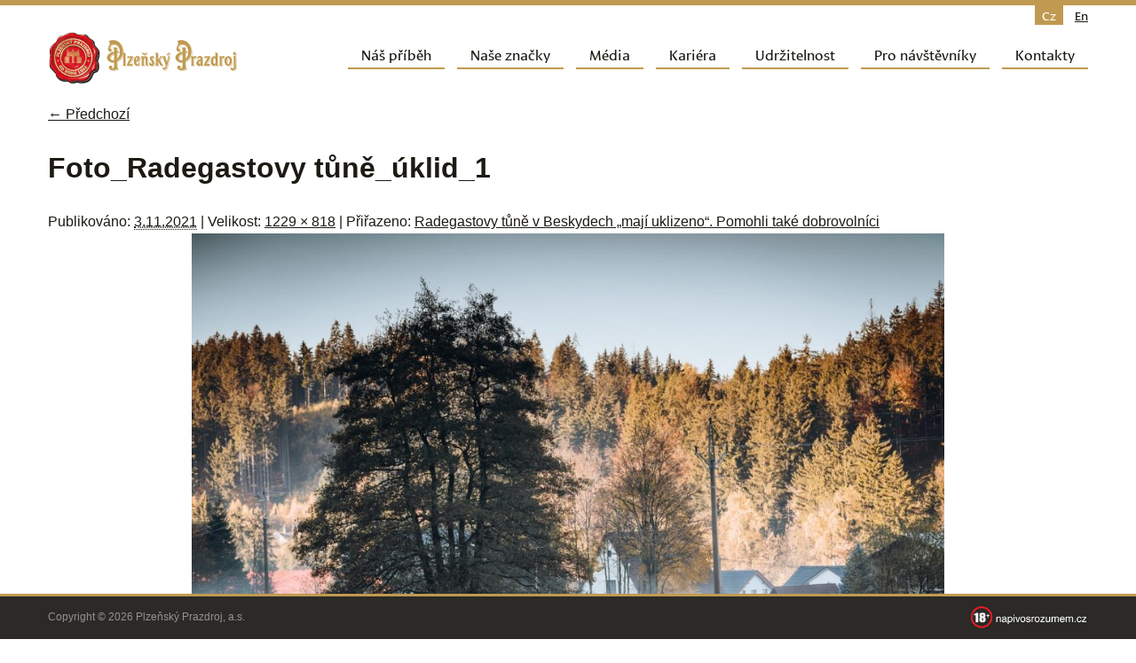

--- FILE ---
content_type: text/html; charset=UTF-8
request_url: https://www.prazdroj.cz/radegastovy-tune-v-beskydech-maji-uklizeno-pomohli-take-dobrovolnici/foto_radegastovy-tune_uklid_1
body_size: 9193
content:
<!DOCTYPE html>
<html lang="cs-CZ" >
<head>
<meta charset="UTF-8" />
<meta name="viewport" content="width=device-width,initial-scale=1" />
<link rel="profile" href="http://gmpg.org/xfn/11" />
<link rel="pingback" href="https://www.prazdroj.cz/xmlrpc.php" />
<script src="https://www.prazdroj.cz/cospospohzeg/themes/prazdroj/js/modernizr.custom.50132.js"></script>
<meta name='robots' content='index, follow, max-image-preview:large, max-snippet:-1, max-video-preview:-1' />
	<style>img:is([sizes="auto" i], [sizes^="auto," i]) { contain-intrinsic-size: 3000px 1500px }</style>
	<link rel="alternate" hreflang="cs-cz" href="https://www.prazdroj.cz/radegastovy-tune-v-beskydech-maji-uklizeno-pomohli-take-dobrovolnici/foto_radegastovy-tune_uklid_1" />
<link rel="alternate" hreflang="en-us" href="https://www.prazdroj.cz/en/foto_radegastovy-tune_uklid_1-2" />

	<!-- This site is optimized with the Yoast SEO plugin v26.3 - https://yoast.com/wordpress/plugins/seo/ -->
	<title>Foto_Radegastovy tůně_úklid_1 | Prazdroj</title>
	<link rel="canonical" href="https://www.prazdroj.cz/radegastovy-tune-v-beskydech-maji-uklizeno-pomohli-take-dobrovolnici/foto_radegastovy-tune_uklid_1" />
	<meta property="og:locale" content="cs_CZ" />
	<meta property="og:type" content="article" />
	<meta property="og:title" content="Foto_Radegastovy tůně_úklid_1 | Prazdroj" />
	<meta property="og:url" content="https://www.prazdroj.cz/radegastovy-tune-v-beskydech-maji-uklizeno-pomohli-take-dobrovolnici/foto_radegastovy-tune_uklid_1/" />
	<meta property="og:site_name" content="Prazdroj" />
	<meta property="og:image" content="https://www.prazdroj.cz/radegastovy-tune-v-beskydech-maji-uklizeno-pomohli-take-dobrovolnici/foto_radegastovy-tune_uklid_1" />
	<meta property="og:image:width" content="1229" />
	<meta property="og:image:height" content="818" />
	<meta property="og:image:type" content="image/jpeg" />
	<meta name="twitter:card" content="summary_large_image" />
	<script type="application/ld+json" class="yoast-schema-graph">{"@context":"https://schema.org","@graph":[{"@type":"WebPage","@id":"https://www.prazdroj.cz/radegastovy-tune-v-beskydech-maji-uklizeno-pomohli-take-dobrovolnici/foto_radegastovy-tune_uklid_1/","url":"https://www.prazdroj.cz/radegastovy-tune-v-beskydech-maji-uklizeno-pomohli-take-dobrovolnici/foto_radegastovy-tune_uklid_1/","name":"Foto_Radegastovy tůně_úklid_1 | Prazdroj","isPartOf":{"@id":"https://www.prazdroj.cz/#website"},"primaryImageOfPage":{"@id":"https://www.prazdroj.cz/radegastovy-tune-v-beskydech-maji-uklizeno-pomohli-take-dobrovolnici/foto_radegastovy-tune_uklid_1/#primaryimage"},"image":{"@id":"https://www.prazdroj.cz/radegastovy-tune-v-beskydech-maji-uklizeno-pomohli-take-dobrovolnici/foto_radegastovy-tune_uklid_1/#primaryimage"},"thumbnailUrl":"https://www.prazdroj.cz/cospospohzeg/uploads/2021/11/Foto_Radegastovy-tune_uklid_1.jpg","datePublished":"2021-11-03T17:24:02+00:00","breadcrumb":{"@id":"https://www.prazdroj.cz/radegastovy-tune-v-beskydech-maji-uklizeno-pomohli-take-dobrovolnici/foto_radegastovy-tune_uklid_1/#breadcrumb"},"inLanguage":"cs","potentialAction":[{"@type":"ReadAction","target":["https://www.prazdroj.cz/radegastovy-tune-v-beskydech-maji-uklizeno-pomohli-take-dobrovolnici/foto_radegastovy-tune_uklid_1/"]}]},{"@type":"ImageObject","inLanguage":"cs","@id":"https://www.prazdroj.cz/radegastovy-tune-v-beskydech-maji-uklizeno-pomohli-take-dobrovolnici/foto_radegastovy-tune_uklid_1/#primaryimage","url":"https://www.prazdroj.cz/cospospohzeg/uploads/2021/11/Foto_Radegastovy-tune_uklid_1.jpg","contentUrl":"https://www.prazdroj.cz/cospospohzeg/uploads/2021/11/Foto_Radegastovy-tune_uklid_1.jpg","width":1229,"height":818},{"@type":"BreadcrumbList","@id":"https://www.prazdroj.cz/radegastovy-tune-v-beskydech-maji-uklizeno-pomohli-take-dobrovolnici/foto_radegastovy-tune_uklid_1/#breadcrumb","itemListElement":[{"@type":"ListItem","position":1,"name":"Domů","item":"https://www.prazdroj.cz/"},{"@type":"ListItem","position":2,"name":"Radegastovy tůně v Beskydech „mají uklizeno“. Pomohli také dobrovolníci","item":"https://www.prazdroj.cz/radegastovy-tune-v-beskydech-maji-uklizeno-pomohli-take-dobrovolnici"},{"@type":"ListItem","position":3,"name":"Foto_Radegastovy tůně_úklid_1"}]},{"@type":"WebSite","@id":"https://www.prazdroj.cz/#website","url":"https://www.prazdroj.cz/","name":"Prazdroj","description":"","potentialAction":[{"@type":"SearchAction","target":{"@type":"EntryPoint","urlTemplate":"https://www.prazdroj.cz/?s={search_term_string}"},"query-input":{"@type":"PropertyValueSpecification","valueRequired":true,"valueName":"search_term_string"}}],"inLanguage":"cs"}]}</script>
	<!-- / Yoast SEO plugin. -->


<link rel='stylesheet' id='wp-block-library-css' href='https://www.prazdroj.cz/wp-includes/css/dist/block-library/style.min.css?ver=6.7.4' type='text/css' media='all' />
<style id='classic-theme-styles-inline-css' type='text/css'>
/*! This file is auto-generated */
.wp-block-button__link{color:#fff;background-color:#32373c;border-radius:9999px;box-shadow:none;text-decoration:none;padding:calc(.667em + 2px) calc(1.333em + 2px);font-size:1.125em}.wp-block-file__button{background:#32373c;color:#fff;text-decoration:none}
</style>
<style id='global-styles-inline-css' type='text/css'>
:root{--wp--preset--aspect-ratio--square: 1;--wp--preset--aspect-ratio--4-3: 4/3;--wp--preset--aspect-ratio--3-4: 3/4;--wp--preset--aspect-ratio--3-2: 3/2;--wp--preset--aspect-ratio--2-3: 2/3;--wp--preset--aspect-ratio--16-9: 16/9;--wp--preset--aspect-ratio--9-16: 9/16;--wp--preset--color--black: #000000;--wp--preset--color--cyan-bluish-gray: #abb8c3;--wp--preset--color--white: #ffffff;--wp--preset--color--pale-pink: #f78da7;--wp--preset--color--vivid-red: #cf2e2e;--wp--preset--color--luminous-vivid-orange: #ff6900;--wp--preset--color--luminous-vivid-amber: #fcb900;--wp--preset--color--light-green-cyan: #7bdcb5;--wp--preset--color--vivid-green-cyan: #00d084;--wp--preset--color--pale-cyan-blue: #8ed1fc;--wp--preset--color--vivid-cyan-blue: #0693e3;--wp--preset--color--vivid-purple: #9b51e0;--wp--preset--gradient--vivid-cyan-blue-to-vivid-purple: linear-gradient(135deg,rgba(6,147,227,1) 0%,rgb(155,81,224) 100%);--wp--preset--gradient--light-green-cyan-to-vivid-green-cyan: linear-gradient(135deg,rgb(122,220,180) 0%,rgb(0,208,130) 100%);--wp--preset--gradient--luminous-vivid-amber-to-luminous-vivid-orange: linear-gradient(135deg,rgba(252,185,0,1) 0%,rgba(255,105,0,1) 100%);--wp--preset--gradient--luminous-vivid-orange-to-vivid-red: linear-gradient(135deg,rgba(255,105,0,1) 0%,rgb(207,46,46) 100%);--wp--preset--gradient--very-light-gray-to-cyan-bluish-gray: linear-gradient(135deg,rgb(238,238,238) 0%,rgb(169,184,195) 100%);--wp--preset--gradient--cool-to-warm-spectrum: linear-gradient(135deg,rgb(74,234,220) 0%,rgb(151,120,209) 20%,rgb(207,42,186) 40%,rgb(238,44,130) 60%,rgb(251,105,98) 80%,rgb(254,248,76) 100%);--wp--preset--gradient--blush-light-purple: linear-gradient(135deg,rgb(255,206,236) 0%,rgb(152,150,240) 100%);--wp--preset--gradient--blush-bordeaux: linear-gradient(135deg,rgb(254,205,165) 0%,rgb(254,45,45) 50%,rgb(107,0,62) 100%);--wp--preset--gradient--luminous-dusk: linear-gradient(135deg,rgb(255,203,112) 0%,rgb(199,81,192) 50%,rgb(65,88,208) 100%);--wp--preset--gradient--pale-ocean: linear-gradient(135deg,rgb(255,245,203) 0%,rgb(182,227,212) 50%,rgb(51,167,181) 100%);--wp--preset--gradient--electric-grass: linear-gradient(135deg,rgb(202,248,128) 0%,rgb(113,206,126) 100%);--wp--preset--gradient--midnight: linear-gradient(135deg,rgb(2,3,129) 0%,rgb(40,116,252) 100%);--wp--preset--font-size--small: 13px;--wp--preset--font-size--medium: 20px;--wp--preset--font-size--large: 36px;--wp--preset--font-size--x-large: 42px;--wp--preset--spacing--20: 0.44rem;--wp--preset--spacing--30: 0.67rem;--wp--preset--spacing--40: 1rem;--wp--preset--spacing--50: 1.5rem;--wp--preset--spacing--60: 2.25rem;--wp--preset--spacing--70: 3.38rem;--wp--preset--spacing--80: 5.06rem;--wp--preset--shadow--natural: 6px 6px 9px rgba(0, 0, 0, 0.2);--wp--preset--shadow--deep: 12px 12px 50px rgba(0, 0, 0, 0.4);--wp--preset--shadow--sharp: 6px 6px 0px rgba(0, 0, 0, 0.2);--wp--preset--shadow--outlined: 6px 6px 0px -3px rgba(255, 255, 255, 1), 6px 6px rgba(0, 0, 0, 1);--wp--preset--shadow--crisp: 6px 6px 0px rgba(0, 0, 0, 1);}:where(.is-layout-flex){gap: 0.5em;}:where(.is-layout-grid){gap: 0.5em;}body .is-layout-flex{display: flex;}.is-layout-flex{flex-wrap: wrap;align-items: center;}.is-layout-flex > :is(*, div){margin: 0;}body .is-layout-grid{display: grid;}.is-layout-grid > :is(*, div){margin: 0;}:where(.wp-block-columns.is-layout-flex){gap: 2em;}:where(.wp-block-columns.is-layout-grid){gap: 2em;}:where(.wp-block-post-template.is-layout-flex){gap: 1.25em;}:where(.wp-block-post-template.is-layout-grid){gap: 1.25em;}.has-black-color{color: var(--wp--preset--color--black) !important;}.has-cyan-bluish-gray-color{color: var(--wp--preset--color--cyan-bluish-gray) !important;}.has-white-color{color: var(--wp--preset--color--white) !important;}.has-pale-pink-color{color: var(--wp--preset--color--pale-pink) !important;}.has-vivid-red-color{color: var(--wp--preset--color--vivid-red) !important;}.has-luminous-vivid-orange-color{color: var(--wp--preset--color--luminous-vivid-orange) !important;}.has-luminous-vivid-amber-color{color: var(--wp--preset--color--luminous-vivid-amber) !important;}.has-light-green-cyan-color{color: var(--wp--preset--color--light-green-cyan) !important;}.has-vivid-green-cyan-color{color: var(--wp--preset--color--vivid-green-cyan) !important;}.has-pale-cyan-blue-color{color: var(--wp--preset--color--pale-cyan-blue) !important;}.has-vivid-cyan-blue-color{color: var(--wp--preset--color--vivid-cyan-blue) !important;}.has-vivid-purple-color{color: var(--wp--preset--color--vivid-purple) !important;}.has-black-background-color{background-color: var(--wp--preset--color--black) !important;}.has-cyan-bluish-gray-background-color{background-color: var(--wp--preset--color--cyan-bluish-gray) !important;}.has-white-background-color{background-color: var(--wp--preset--color--white) !important;}.has-pale-pink-background-color{background-color: var(--wp--preset--color--pale-pink) !important;}.has-vivid-red-background-color{background-color: var(--wp--preset--color--vivid-red) !important;}.has-luminous-vivid-orange-background-color{background-color: var(--wp--preset--color--luminous-vivid-orange) !important;}.has-luminous-vivid-amber-background-color{background-color: var(--wp--preset--color--luminous-vivid-amber) !important;}.has-light-green-cyan-background-color{background-color: var(--wp--preset--color--light-green-cyan) !important;}.has-vivid-green-cyan-background-color{background-color: var(--wp--preset--color--vivid-green-cyan) !important;}.has-pale-cyan-blue-background-color{background-color: var(--wp--preset--color--pale-cyan-blue) !important;}.has-vivid-cyan-blue-background-color{background-color: var(--wp--preset--color--vivid-cyan-blue) !important;}.has-vivid-purple-background-color{background-color: var(--wp--preset--color--vivid-purple) !important;}.has-black-border-color{border-color: var(--wp--preset--color--black) !important;}.has-cyan-bluish-gray-border-color{border-color: var(--wp--preset--color--cyan-bluish-gray) !important;}.has-white-border-color{border-color: var(--wp--preset--color--white) !important;}.has-pale-pink-border-color{border-color: var(--wp--preset--color--pale-pink) !important;}.has-vivid-red-border-color{border-color: var(--wp--preset--color--vivid-red) !important;}.has-luminous-vivid-orange-border-color{border-color: var(--wp--preset--color--luminous-vivid-orange) !important;}.has-luminous-vivid-amber-border-color{border-color: var(--wp--preset--color--luminous-vivid-amber) !important;}.has-light-green-cyan-border-color{border-color: var(--wp--preset--color--light-green-cyan) !important;}.has-vivid-green-cyan-border-color{border-color: var(--wp--preset--color--vivid-green-cyan) !important;}.has-pale-cyan-blue-border-color{border-color: var(--wp--preset--color--pale-cyan-blue) !important;}.has-vivid-cyan-blue-border-color{border-color: var(--wp--preset--color--vivid-cyan-blue) !important;}.has-vivid-purple-border-color{border-color: var(--wp--preset--color--vivid-purple) !important;}.has-vivid-cyan-blue-to-vivid-purple-gradient-background{background: var(--wp--preset--gradient--vivid-cyan-blue-to-vivid-purple) !important;}.has-light-green-cyan-to-vivid-green-cyan-gradient-background{background: var(--wp--preset--gradient--light-green-cyan-to-vivid-green-cyan) !important;}.has-luminous-vivid-amber-to-luminous-vivid-orange-gradient-background{background: var(--wp--preset--gradient--luminous-vivid-amber-to-luminous-vivid-orange) !important;}.has-luminous-vivid-orange-to-vivid-red-gradient-background{background: var(--wp--preset--gradient--luminous-vivid-orange-to-vivid-red) !important;}.has-very-light-gray-to-cyan-bluish-gray-gradient-background{background: var(--wp--preset--gradient--very-light-gray-to-cyan-bluish-gray) !important;}.has-cool-to-warm-spectrum-gradient-background{background: var(--wp--preset--gradient--cool-to-warm-spectrum) !important;}.has-blush-light-purple-gradient-background{background: var(--wp--preset--gradient--blush-light-purple) !important;}.has-blush-bordeaux-gradient-background{background: var(--wp--preset--gradient--blush-bordeaux) !important;}.has-luminous-dusk-gradient-background{background: var(--wp--preset--gradient--luminous-dusk) !important;}.has-pale-ocean-gradient-background{background: var(--wp--preset--gradient--pale-ocean) !important;}.has-electric-grass-gradient-background{background: var(--wp--preset--gradient--electric-grass) !important;}.has-midnight-gradient-background{background: var(--wp--preset--gradient--midnight) !important;}.has-small-font-size{font-size: var(--wp--preset--font-size--small) !important;}.has-medium-font-size{font-size: var(--wp--preset--font-size--medium) !important;}.has-large-font-size{font-size: var(--wp--preset--font-size--large) !important;}.has-x-large-font-size{font-size: var(--wp--preset--font-size--x-large) !important;}
:where(.wp-block-post-template.is-layout-flex){gap: 1.25em;}:where(.wp-block-post-template.is-layout-grid){gap: 1.25em;}
:where(.wp-block-columns.is-layout-flex){gap: 2em;}:where(.wp-block-columns.is-layout-grid){gap: 2em;}
:root :where(.wp-block-pullquote){font-size: 1.5em;line-height: 1.6;}
</style>
<link rel='stylesheet' id='contact-form-7-css' href='https://www.prazdroj.cz/cospospohzeg/plugins/contact-form-7/includes/css/styles.css?ver=6.1.3' type='text/css' media='all' />
<link rel='stylesheet' id='eeb-css-frontend-css' href='https://www.prazdroj.cz/cospospohzeg/plugins/email-encoder-bundle/core/includes/assets/css/style.css?ver=251105-92838' type='text/css' media='all' />
<link rel='stylesheet' id='responsive-lightbox-nivo-css' href='https://www.prazdroj.cz/cospospohzeg/plugins/responsive-lightbox/assets/nivo/nivo-lightbox.min.css?ver=1.3.1' type='text/css' media='all' />
<link rel='stylesheet' id='responsive-lightbox-nivo-default-css' href='https://www.prazdroj.cz/cospospohzeg/plugins/responsive-lightbox/assets/nivo/themes/default/default.css?ver=1.3.1' type='text/css' media='all' />
<link rel='stylesheet' id='css-swiper-css' href='https://www.prazdroj.cz/cospospohzeg/themes/prazdroj/css/swiper.css?ver=1' type='text/css' media='all' />
<link rel='stylesheet' id='prazdroj-style-css' href='https://www.prazdroj.cz/cospospohzeg/themes/prazdroj/dist/style.css?ver=1.30.0' type='text/css' media='all' />
<script type="text/javascript" src="https://www.prazdroj.cz/wp-includes/js/jquery/jquery.min.js?ver=3.7.1" id="jquery-core-js"></script>
<script type="text/javascript" src="https://www.prazdroj.cz/wp-includes/js/jquery/jquery-migrate.min.js?ver=3.4.1" id="jquery-migrate-js"></script>
<script type="text/javascript" src="https://www.prazdroj.cz/cospospohzeg/plugins/email-encoder-bundle/core/includes/assets/js/custom.js?ver=251105-92838" id="eeb-js-frontend-js"></script>
<script type="text/javascript" src="https://www.prazdroj.cz/cospospohzeg/plugins/responsive-lightbox/assets/infinitescroll/infinite-scroll.pkgd.min.js?ver=4.0.1" id="responsive-lightbox-infinite-scroll-js"></script>
<script type="text/javascript" src="https://www.prazdroj.cz/cospospohzeg/themes/prazdroj/img/svg-out/grunticon.loader.js" id="grunticon-js"></script>
<link rel="https://api.w.org/" href="https://www.prazdroj.cz/wp-json/" /><link rel="alternate" title="JSON" type="application/json" href="https://www.prazdroj.cz/wp-json/wp/v2/media/143935" /><link rel="EditURI" type="application/rsd+xml" title="RSD" href="https://www.prazdroj.cz/xmlrpc.php?rsd" />
<meta name="generator" content="WordPress 6.7.4" />
<link rel='shortlink' href='https://www.prazdroj.cz/?p=143935' />
<link rel="alternate" title="oEmbed (JSON)" type="application/json+oembed" href="https://www.prazdroj.cz/wp-json/oembed/1.0/embed?url=https%3A%2F%2Fwww.prazdroj.cz%2Fradegastovy-tune-v-beskydech-maji-uklizeno-pomohli-take-dobrovolnici%2Ffoto_radegastovy-tune_uklid_1" />
<link rel="alternate" title="oEmbed (XML)" type="text/xml+oembed" href="https://www.prazdroj.cz/wp-json/oembed/1.0/embed?url=https%3A%2F%2Fwww.prazdroj.cz%2Fradegastovy-tune-v-beskydech-maji-uklizeno-pomohli-take-dobrovolnici%2Ffoto_radegastovy-tune_uklid_1&#038;format=xml" />
<meta name="generator" content="WPML ver:4.2.5 stt:9,1;" />
<script>
  (function(i,s,o,g,r,a,m){i['GoogleAnalyticsObject']=r;i[r]=i[r]||function(){
  (i[r].q=i[r].q||[]).push(arguments)},i[r].l=1*new Date();a=s.createElement(o),
  m=s.getElementsByTagName(o)[0];a.async=1;a.src=g;m.parentNode.insertBefore(a,m)
  })(window,document,'script','https://www.google-analytics.com/analytics.js','ga');

  ga('create', 'UA-6464076-1', 'auto');
  ga('send', 'pageview');

</script>
<script>
!function(f,b,e,v,n,t,s)
{if(f.fbq)return;n=f.fbq=function(){n.callMethod?
n.callMethod.apply(n,arguments):n.queue.push(arguments)};
if(!f._fbq)f._fbq=n;n.push=n;n.loaded=!0;n.version='2.0';
n.queue=[];t=b.createElement(e);t.async=!0;
t.src=v;s=b.getElementsByTagName(e)[0];
s.parentNode.insertBefore(t,s)}(window,document,'script',
'https://connect.facebook.net/en_US/fbevents.js');
 fbq('init', '1273094189474917'); 
fbq('track', 'PageView');
</script>
<noscript>
 <img height="1" width="1" 
src="https://www.facebook.com/tr?id=1273094189474917&ev=PageView
&noscript=1"/>
</noscript>
<script>
	grunticon(["https://www.prazdroj.cz/cospospohzeg/themes/prazdroj/img/svg-out/icons.data.svg.css", "https://www.prazdroj.cz/cospospohzeg/themes/prazdroj/img/svg-out/icons.data.png.css", "https://www.prazdroj.cz/cospospohzeg/themes/prazdroj/img/svg-out/icons.fallback.css"], grunticon.svgLoadedCallback);
</script>

	<script>
		WebFontConfig = {
			typekit: { id: 'rzs6kiv' },
			google: {
				families: [ 'Roboto:300,300italic,400,400italic,500,500italic,700,700italic,900,900italic:latin,latin-ext' ]
			},
			active: function() {
				document.cookie ='wfont=1; expires='+(new Date(new Date().getTime() + 86400000)).toGMTString()+'; path=/'
			}
		};
	</script>
	<link rel="prefetch" href="https://fonts.googleapis.com/css?family=Roboto" />

<script>
	(function(d) {
		var wf = d.createElement('script'), s = d.scripts[0];
		wf.src = 'https://ajax.googleapis.com/ajax/libs/webfont/1.6.16/webfont.js';
		s.parentNode.insertBefore(wf, s);
	})(document);
</script>

<link rel="apple-touch-icon" sizes="57x57" href="https://www.prazdroj.cz/cospospohzeg/themes/prazdroj/favicons/apple-touch-icon-57x57.png">
<link rel="apple-touch-icon" sizes="60x60" href="https://www.prazdroj.cz/cospospohzeg/themes/prazdroj/favicons/apple-touch-icon-60x60.png">
<link rel="apple-touch-icon" sizes="72x72" href="https://www.prazdroj.cz/cospospohzeg/themes/prazdroj/favicons/apple-touch-icon-72x72.png">
<link rel="apple-touch-icon" sizes="76x76" href="https://www.prazdroj.cz/cospospohzeg/themes/prazdroj/favicons/apple-touch-icon-76x76.png">
<link rel="apple-touch-icon" sizes="114x114" href="https://www.prazdroj.cz/cospospohzeg/themes/prazdroj/favicons/apple-touch-icon-114x114.png">
<link rel="apple-touch-icon" sizes="120x120" href="https://www.prazdroj.cz/cospospohzeg/themes/prazdroj/favicons/apple-touch-icon-120x120.png">
<link rel="apple-touch-icon" sizes="144x144" href="https://www.prazdroj.cz/cospospohzeg/themes/prazdroj/favicons/apple-touch-icon-144x144.png">
<link rel="apple-touch-icon" sizes="152x152" href="https://www.prazdroj.cz/cospospohzeg/themes/prazdroj/favicons/apple-touch-icon-152x152.png">
<link rel="apple-touch-icon" sizes="180x180" href="https://www.prazdroj.cz/cospospohzeg/themes/prazdroj/favicons/apple-touch-icon-180x180.png">
<link rel="icon" type="image/png" href="https://www.prazdroj.cz/cospospohzeg/themes/prazdroj/favicons/favicon-32x32.png" sizes="32x32">
<link rel="icon" type="image/png" href="https://www.prazdroj.cz/cospospohzeg/themes/prazdroj/favicons/android-chrome-192x192.png" sizes="192x192">
<link rel="icon" type="image/png" href="https://www.prazdroj.cz/cospospohzeg/themes/prazdroj/favicons/favicon-96x96.png" sizes="96x96">
<link rel="icon" type="image/png" href="https://www.prazdroj.cz/cospospohzeg/themes/prazdroj/favicons/favicon-16x16.png" sizes="16x16">
<link rel="manifest" href="https://www.prazdroj.cz/cospospohzeg/themes/prazdroj/favicons/manifest.json">
<link rel="mask-icon" href="https://www.prazdroj.cz/cospospohzeg/themes/prazdroj/favicons/safari-pinned-tab.svg" color="#5bbad5">
<link rel="shortcut icon" href="https://www.prazdroj.cz/cospospohzeg/themes/prazdroj/favicons/favicon.ico">
<meta name="msapplication-TileColor" content="#da532c">
<meta name="msapplication-TileImage" content="https://www.prazdroj.cz/cospospohzeg/themes/prazdroj/favicons/mstile-144x144.png">
<meta name="msapplication-config" content="https://www.prazdroj.cz/cospospohzeg/themes/prazdroj/favicons/browserconfig.xml">
<meta name="theme-color" content="#ffffff">

	<!-- Facebook Pixel Code -->
  <script>
    !function(f,b,e,v,n,t,s){if(f.fbq)return;n=f.fbq=function(){n.callMethod?
        n.callMethod.apply(n,arguments):n.queue.push(arguments)};if(!f._fbq)f._fbq=n;
        n.push=n;n.loaded=!0;n.version='2.0';n.queue=[];t=b.createElement(e);t.async=!0;
        t.src=v;s=b.getElementsByTagName(e)[0];s.parentNode.insertBefore(t,s)}(window,
        document,'script','https://connect.facebook.net/en_US/fbevents.js');

    fbq('init', '862856180409276', {}, {
      dataProcessingOptions: ['LDU']
    });
    fbq('track', "PageView");
  </script>
  <noscript><img height="1" width="1" style="display:none"
                 src="https://www.facebook.com/tr?id=862856180409276&ev=PageView&noscript=1"
      /></noscript>
	<!-- End Facebook Pixel Code -->

<!-- Google Tag Manager -->
<script>(function(w,d,s,l,i){w[l]=w[l]||[];w[l].push({'gtm.start':
new Date().getTime(),event:'gtm.js'});var f=d.getElementsByTagName(s)[0],
j=d.createElement(s),dl=l!='dataLayer'?'&l='+l:'';j.async=true;j.src=
'https://www.googletagmanager.com/gtm.js?id='+i+dl;f.parentNode.insertBefore(j, f);
})(window,document,'script','dataLayer','GTM-PLJTMTQT');</script>
<!-- End Google Tag Manager -->
  <script>
    window.dataLayer = window.dataLayer || [];
    window.dataLayer.push({
      'anonymizeIp': true
    });
  </script>
  </head>

<body class="attachment wp-singular attachment-template-default single single-attachment postid-143935 attachmentid-143935 attachment-jpeg wp-theme-prazdroj language-cs">
  
<!-- Google Tag Manager (noscript) -->
<noscript><iframe src="https://www.googletagmanager.com/ns.html?id=GTM-PLJTMTQT"
height="0" width="0" style="display:none;visibility:hidden"></iframe></noscript>
<!-- End Google Tag Manager (noscript) -->

<div class="page-content js-page-content icon-logo-lines">

	
	<header class="header cf js-header" role="banner">
		<div class="container container--header">

			<a class="header__logo" href="https://www.prazdroj.cz/" title="Prazdroj" rel="home">
									<img class="header-logo__image" src="https://www.prazdroj.cz/cospospohzeg/themes/prazdroj/img/logo-sm.png?bf6476bc" srcset="https://www.prazdroj.cz/cospospohzeg/themes/prazdroj/img/logo-sm.png?bf6476bc, https://www.prazdroj.cz/cospospohzeg/themes/prazdroj/img/logo-sm@2x.png?0ea6aa8a 2x" alt="Prazdroj" width="212" height="59" />
							</a>

								<div class="language-switcher cf js-language-switcher">
						<span class="language-switcher__item language-switcher__item--active">cz</span><a href="https://www.prazdroj.cz/en/foto_radegastovy-tune_uklid_1-2" class="language-switcher__item">en</a>					</div><!-- /.language-switcher -->
					
			<nav class="navigation js-navigation cf" role="navigation">

				<h3 class="assistive-text">Hlavní navigační menu</h3>
								<div class="skip-link"><a class="assistive-text" href="#content" title="Přejít k hlavnímu obsahu webu">Přejít k hlavnímu obsahu webu</a></div>

				<a href="#" class="navigation-link-mobile js-navigation-link-mobile">
					<span></span>
					<span></span>
					<span></span>
					<span></span>
				</a>

				<ul id="menu-hlavni-menu" class="navigation__menu navigation__menu--no-js js-navigation-menu cf"><li id="menu-item-25" class="menu-item menu-item-type-post_type menu-item-object-page menu-item-has-children menu-item-25"><a href="https://www.prazdroj.cz/nas-pribeh">Náš příběh</a>
<ul class="sub-menu">
	<li id="menu-item-34" class="menu-item menu-item-type-post_type menu-item-object-page menu-item-34"><a href="https://www.prazdroj.cz/nas-pribeh/historie">Historie</a></li>
	<li id="menu-item-33" class="menu-item menu-item-type-post_type menu-item-object-page menu-item-33"><a href="https://www.prazdroj.cz/nas-pribeh/ceske-pivo">České pivo</a></li>
	<li id="menu-item-35" class="menu-item menu-item-type-post_type menu-item-object-page menu-item-35"><a href="https://www.prazdroj.cz/nas-pribeh/dulezite-listiny">Důležité listiny</a></li>
	<li id="menu-item-32" class="menu-item menu-item-type-post_type menu-item-object-page menu-item-32"><a href="https://www.prazdroj.cz/nas-pribeh/archiv">Archiv</a></li>
</ul>
</li>
<li id="menu-item-26" class="menu-item--brands menu-item menu-item-type-post_type menu-item-object-page menu-item-has-children menu-item-26"><a href="https://www.prazdroj.cz/nase-znacky">Naše značky</a>
<ul class="sub-menu">
	<li id="menu-item-176413" class="menu-item menu-item-type-post_type menu-item-object-page menu-item-176413"><a href="https://www.prazdroj.cz/nase-znacky/hvezda-sladku">Hvězda sládků</a></li>
</ul>
</li>
<li id="menu-item-27" class="menu-item--media menu-item menu-item-type-post_type menu-item-object-page menu-item-27"><a href="https://www.prazdroj.cz/media">Média</a></li>
<li id="menu-item-153320" class="menu-item menu-item-type-post_type menu-item-object-page menu-item-has-children menu-item-153320"><a href="https://www.prazdroj.cz/kariera">Kariéra</a>
<ul class="sub-menu">
	<li id="menu-item-153323" class="menu-item menu-item-type-post_type menu-item-object-page menu-item-153323"><a href="https://www.prazdroj.cz/kariera/studenti-a-absolventi">Studenti a&nbsp;absolventi</a></li>
	<li id="menu-item-153326" class="menu-item menu-item-type-post_type menu-item-object-page menu-item-153326"><a href="https://www.prazdroj.cz/kariera/management">Management</a></li>
	<li id="menu-item-153329" class="menu-item menu-item-type-post_type menu-item-object-page menu-item-153329"><a href="https://www.prazdroj.cz/kariera/specialiste">Specialisté</a></li>
	<li id="menu-item-153332" class="menu-item menu-item-type-post_type menu-item-object-page menu-item-153332"><a href="https://www.prazdroj.cz/kariera/vyroba-a-servis">Výroba a&nbsp;servis</a></li>
	<li id="menu-item-153335" class="menu-item menu-item-type-post_type menu-item-object-page menu-item-153335"><a href="https://www.prazdroj.cz/kariera/zivotopis">Vytvoř si jednoduchý životopis</a></li>
</ul>
</li>
<li id="menu-item-150929" class="menu-item menu-item-type-custom menu-item-object-custom menu-item-has-children menu-item-150929"><a href="https://udrzitelnost.prazdroj.cz/">Udržitelnost</a>
<ul class="sub-menu">
	<li id="menu-item-150932" class="menu-item menu-item-type-custom menu-item-object-custom menu-item-150932"><a href="https://udrzitelnost.prazdroj.cz/novinky/">Novinky</a></li>
	<li id="menu-item-150938" class="menu-item menu-item-type-custom menu-item-object-custom menu-item-150938"><a href="https://udrzitelnost.prazdroj.cz/zprava-o-udrzitelnosti/">Zpráva o&nbsp;udržitelnosti</a></li>
	<li id="menu-item-150941" class="menu-item menu-item-type-custom menu-item-object-custom menu-item-150941"><a href="https://www.prazdroj.cz/odpovednost/podpora-komunit">Fond Plzeňského Prazdroje</a></li>
	<li id="menu-item-150944" class="menu-item menu-item-type-custom menu-item-object-custom menu-item-150944"><a href="https://udrzitelnost.prazdroj.cz/nase-zavazky/">Naše závazky</a></li>
</ul>
</li>
<li id="menu-item-30" class="menu-item menu-item-type-post_type menu-item-object-page menu-item-30"><a href="https://www.prazdroj.cz/pro-navstevniky">Pro návštěvníky</a></li>
<li id="menu-item-31" class="menu-item menu-item-type-post_type menu-item-object-page menu-item-has-children menu-item-31"><a href="https://www.prazdroj.cz/kontakty">Kontakty</a>
<ul class="sub-menu">
	<li id="menu-item-159149" class="menu-item menu-item-type-post_type menu-item-object-page menu-item-159149"><a href="https://www.prazdroj.cz/export">Export</a></li>
</ul>
</li>
</ul>
			</nav><!-- /.navigation -->

		</div><!-- /.container -->

	</header><!-- /.header -->

	<div class="main cf">

<main id="content" class="container" role="main">

	
		<nav class="nav__single cf">
			<h3 class="assistive-text">Navigace pro obrázky</h3>
			<span class="nav__previous"><a href='https://www.prazdroj.cz/cospospohzeg/uploads/2021/11/Foto_Radegastovy-tune_uklid_4.jpg' title="Foto_Radegastovy tůně_úklid_4" data-rl_title="Foto_Radegastovy tůně_úklid_4" class="rl-gallery-link" data-rl_caption="" data-rel="lightbox-gallery-0">&larr; Předchozí</a></span>
			<span class="nav__next"></span>
		</nav><!-- .nav__single -->

			<article id="post-143935" class="post-143935 attachment type-attachment status-inherit hentry">
				<header class="entry__header">
					<h1 class="entry__title">Foto_Radegastovy tůně_úklid_1</h1>

					<div class="entry__meta entry__meta--header">
						<span class="meta-prep meta-prep-entry__date">Publikováno: </span> <span class="entry__date"><abbr class="published" title="18:24">3.11.2021</abbr></span> | Velikost: <a href="https://www.prazdroj.cz/cospospohzeg/uploads/2021/11/Foto_Radegastovy-tune_uklid_1.jpg" title="Odkaz na původní velikost obrázku">1229 &times; 818</a> | Přiřazeno: <a href="https://www.prazdroj.cz/radegastovy-tune-v-beskydech-maji-uklizeno-pomohli-take-dobrovolnici" title="Zpět na Radegastovy tůně v&nbsp;Beskydech „mají uklizeno“. Pomohli také dobrovolníci" rel="gallery">Radegastovy tůně v&nbsp;Beskydech „mají uklizeno“. Pomohli také dobrovolníci</a>											</div><!-- .entry__meta -->

				</header><!-- .entry__header -->

				<div class="entry__content">

					<div class="entry__attachment">
						<div class="attachment">
							<a href="https://www.prazdroj.cz/radegastovy-tune-v-beskydech-maji-uklizeno-pomohli-take-dobrovolnici/top_odpovedna_firma_2021-002" title="Foto_Radegastovy tůně_úklid_1" rel="attachment"><img width="848" height="564" src="https://www.prazdroj.cz/cospospohzeg/uploads/2021/11/Foto_Radegastovy-tune_uklid_1.jpg" class="attachment-848x1024 size-848x1024" alt="" decoding="async" fetchpriority="high" srcset="https://www.prazdroj.cz/cospospohzeg/uploads/2021/11/Foto_Radegastovy-tune_uklid_1.jpg 1229w, https://www.prazdroj.cz/cospospohzeg/uploads/2021/11/Foto_Radegastovy-tune_uklid_1-300x200.jpg 300w, https://www.prazdroj.cz/cospospohzeg/uploads/2021/11/Foto_Radegastovy-tune_uklid_1-1024x682.jpg 1024w, https://www.prazdroj.cz/cospospohzeg/uploads/2021/11/Foto_Radegastovy-tune_uklid_1-768x511.jpg 768w, https://www.prazdroj.cz/cospospohzeg/uploads/2021/11/Foto_Radegastovy-tune_uklid_1-424x282.jpg 424w, https://www.prazdroj.cz/cospospohzeg/uploads/2021/11/Foto_Radegastovy-tune_uklid_1-88x59.jpg 88w, https://www.prazdroj.cz/cospospohzeg/uploads/2021/11/Foto_Radegastovy-tune_uklid_1-200x133.jpg 200w, https://www.prazdroj.cz/cospospohzeg/uploads/2021/11/Foto_Radegastovy-tune_uklid_1-278x185.jpg 278w, https://www.prazdroj.cz/cospospohzeg/uploads/2021/11/Foto_Radegastovy-tune_uklid_1-1080x719.jpg 1080w, https://www.prazdroj.cz/cospospohzeg/uploads/2021/11/Foto_Radegastovy-tune_uklid_1-210x140.jpg 210w, https://www.prazdroj.cz/cospospohzeg/uploads/2021/11/Foto_Radegastovy-tune_uklid_1-99x66.jpg 99w, https://www.prazdroj.cz/cospospohzeg/uploads/2021/11/Foto_Radegastovy-tune_uklid_1-250x166.jpg 250w, https://www.prazdroj.cz/cospospohzeg/uploads/2021/11/Foto_Radegastovy-tune_uklid_1-480x320.jpg 480w, https://www.prazdroj.cz/cospospohzeg/uploads/2021/11/Foto_Radegastovy-tune_uklid_1-435x290.jpg 435w, https://www.prazdroj.cz/cospospohzeg/uploads/2021/11/Foto_Radegastovy-tune_uklid_1-50x33.jpg 50w, https://www.prazdroj.cz/cospospohzeg/uploads/2021/11/Foto_Radegastovy-tune_uklid_1-110x73.jpg 110w" sizes="(max-width: 848px) 100vw, 848px" /></a>

													</div><!-- .attachment -->

					</div><!-- .entry__attachment -->

					<div class="entry__description">
																	</div><!-- .entry__description -->

				</div><!-- .entry__content -->

			</article><!-- #post-143935 -->

		
</main>


	</div><!-- /.main -->

	
	
</div><!-- /.page-content -->

<div class="footer-wrapper js-footer-wrapper">
	<footer class="footer cf js-footer" role="contentinfo">
		<div class="container">

																									<a href="http://www.napivosrozumem.cz/">
								<img src="https://www.prazdroj.cz/cospospohzeg/uploads/2016/03/napivosrozumem-white.jpg" alt="" width="220" height="46" srcset="https://www.prazdroj.cz/cospospohzeg/uploads/2016/03/napivosrozumem-white.jpg, https://www.prazdroj.cz/cospospohzeg/uploads/2016/04/napivosrozumem-white@2x.jpg 2x" class="footer__image" />
									</a>
							
			<div class="footer-left">

				<div class="footer-info ">

					<ul id="menu-paticka" class="footer-info-menu cf"><li id="menu-item-40" class="menu-item menu-item-type-post_type menu-item-object-page menu-item-40"><a href="https://www.prazdroj.cz/podminky-uziti">Podmínky užití</a></li>
<li id="menu-item-96732" class="menu-item menu-item-type-post_type menu-item-object-page menu-item-96732"><a href="https://www.prazdroj.cz/ochrana-soukromi">Ochrana soukromí</a></li>
<li id="menu-item-39" class="menu-item menu-item-type-post_type menu-item-object-page menu-item-39"><a href="https://www.prazdroj.cz/pristupnost">Přístupnost</a></li>
<li id="menu-item-42" class="menu-item menu-item-type-custom menu-item-object-custom menu-item-42"><a href="http://eshop.prazdroj.cz/">E-shop</a></li>
<li id="menu-item-1397" class="menu-item menu-item-type-custom menu-item-object-custom menu-item-1397"><a href="https://www.prazdrojvisit.cz/kontakt/">Přijeďte k&nbsp;nám</a></li>
</ul>

											<ul class="socials cf">
			          <li class="socials-item">
        <a href="https://www.facebook.com/plzen.prazdroj/" class="socials-item-link socials-item-link--facebook" target="_blank">
          <span class="socials-item-link__icon icon-facebook" data-grunticon-embed></span><span class="socials-item-link__text">Facebook</span>
        </a>
      </li><!-- /.socials-item -->
    			          <li class="socials-item">
        <a href="https://twitter.com/Plzen_Prazdroj" class="socials-item-link socials-item-link--twitter" target="_blank">
          <span class="socials-item-link__icon icon-twitter" data-grunticon-embed></span><span class="socials-item-link__text">Twitter</span>
        </a>
      </li><!-- /.socials-item -->
    			          <li class="socials-item">
        <a href="https://www.linkedin.com/company/628393" class="socials-item-link socials-item-link--linkedin" target="_blank">
          <span class="socials-item-link__icon icon-linkedin" data-grunticon-embed></span><span class="socials-item-link__text">LinkedIn</span>
        </a>
      </li><!-- /.socials-item -->
    			          <li class="socials-item">
        <a href="https://www.instagram.com/zijeme.prazdroj/" class="socials-item-link socials-item-link--instagram" target="_blank">
          <span class="socials-item-link__icon icon-instagram" data-grunticon-embed></span><span class="socials-item-link__text">Instagram</span>
        </a>
      </li><!-- /.socials-item -->
    	</ul><!-- /.socials -->
					          <div class="footer-info__creator">
			  vyrobilo: <a href="http://www.inspiro-solutions.cz/">Inspiro</a>          </div><!-- /.footer-info__creator -->

				</div><!-- /.footer-info -->

				<div class="footer-copyright">
					Copyright © 2026 Plzeňský Prazdroj, a.s.																								</div><!-- /.footer-copyright -->

			</div><!-- /.footer-left -->

		</div><!-- /.container -->
	</footer><!-- .footer -->
</div><!-- /.footer-wrapper -->

<script type="speculationrules">
{"prefetch":[{"source":"document","where":{"and":[{"href_matches":"\/*"},{"not":{"href_matches":["\/wp-*.php","\/wp-admin\/*","\/cospospohzeg\/uploads\/*","\/cospospohzeg\/*","\/cospospohzeg\/plugins\/*","\/cospospohzeg\/themes\/prazdroj\/*","\/*\\?(.+)"]}},{"not":{"selector_matches":"a[rel~=\"nofollow\"]"}},{"not":{"selector_matches":".no-prefetch, .no-prefetch a"}}]},"eagerness":"conservative"}]}
</script>
  <script type="text/javascript">
    document.addEventListener('wpcf7mailsent', function(event) {
      ga('send', 'event', 'Kontakt', 'Odeslat');
    }, false);
  </script>
<script type="text/javascript" src="https://www.prazdroj.cz/wp-includes/js/dist/hooks.min.js?ver=4d63a3d491d11ffd8ac6" id="wp-hooks-js"></script>
<script type="text/javascript" src="https://www.prazdroj.cz/wp-includes/js/dist/i18n.min.js?ver=5e580eb46a90c2b997e6" id="wp-i18n-js"></script>
<script type="text/javascript" id="wp-i18n-js-after">
/* <![CDATA[ */
wp.i18n.setLocaleData( { 'text direction\u0004ltr': [ 'ltr' ] } );
/* ]]> */
</script>
<script type="text/javascript" src="https://www.prazdroj.cz/cospospohzeg/plugins/contact-form-7/includes/swv/js/index.js?ver=6.1.3" id="swv-js"></script>
<script type="text/javascript" id="contact-form-7-js-translations">
/* <![CDATA[ */
( function( domain, translations ) {
	var localeData = translations.locale_data[ domain ] || translations.locale_data.messages;
	localeData[""].domain = domain;
	wp.i18n.setLocaleData( localeData, domain );
} )( "contact-form-7", {"translation-revision-date":"2024-10-09 09:16:11+0200","generator":"WPML String Translation 2.10.3","domain":"messages","locale_data":{"messages":{"":{"domain":"messages","plural-forms":"nplurals=2; plural=n != 1;","lang":"cs_CZ"}}}} );
/* ]]> */
</script>
<script type="text/javascript" id="contact-form-7-js-before">
/* <![CDATA[ */
var wpcf7 = {
    "api": {
        "root": "https:\/\/www.prazdroj.cz\/wp-json\/",
        "namespace": "contact-form-7\/v1"
    }
};
/* ]]> */
</script>
<script type="text/javascript" src="https://www.prazdroj.cz/cospospohzeg/plugins/contact-form-7/includes/js/index.js?ver=6.1.3" id="contact-form-7-js"></script>
<script type="text/javascript" src="https://www.prazdroj.cz/cospospohzeg/plugins/responsive-lightbox/assets/nivo/nivo-lightbox.min.js?ver=1.3.1" id="responsive-lightbox-nivo-js"></script>
<script type="text/javascript" src="https://www.prazdroj.cz/wp-includes/js/underscore.min.js?ver=1.13.7" id="underscore-js"></script>
<script type="text/javascript" id="responsive-lightbox-js-before">
/* <![CDATA[ */
var rlArgs = {"script":"nivo","selector":"lightbox","customEvents":"","activeGalleries":true,"effect":"fade","clickOverlayToClose":true,"keyboardNav":true,"errorMessage":"The requested content cannot be loaded. Please try again later.","woocommerce_gallery":false,"ajaxurl":"https:\/\/www.prazdroj.cz\/wp-admin\/admin-ajax.php","nonce":"f1fa0954a0","preview":false,"postId":143935,"scriptExtension":false};
/* ]]> */
</script>
<script type="text/javascript" src="https://www.prazdroj.cz/cospospohzeg/plugins/responsive-lightbox/js/front.js?ver=2.5.3" id="responsive-lightbox-js"></script>
<script type="text/javascript" src="https://www.prazdroj.cz/cospospohzeg/themes/prazdroj/js/respond.matchmedia.addListener.min.js" id="js-respond-matchmedia-js"></script>
<script type="text/javascript" src="https://www.prazdroj.cz/cospospohzeg/themes/prazdroj/js/jquery.hideseek.js" id="js-hideseek-js"></script>
<script type="text/javascript" src="https://www.prazdroj.cz/cospospohzeg/themes/prazdroj/js/freewall.js" id="js-freewall-js"></script>
<script type="text/javascript" src="https://www.prazdroj.cz/cospospohzeg/themes/prazdroj/js/isInViewport.js" id="js-is-in-viewport-js"></script>
<script type="text/javascript" src="https://www.prazdroj.cz/cospospohzeg/themes/prazdroj/js/swiper.jquery.min.js" id="js-swiper-js"></script>
<script type="text/javascript" src="https://www.prazdroj.cz/cospospohzeg/themes/prazdroj/js/live-form-validation.js" id="js-nette-live-validation-js"></script>
<script type="text/javascript" id="prazdroj-script-js-extra">
/* <![CDATA[ */
var prazdroj = {"ajax_url":"https:\/\/www.prazdroj.cz\/wp-admin\/admin-ajax.php"};
/* ]]> */
</script>
<script type="text/javascript" src="https://www.prazdroj.cz/cospospohzeg/themes/prazdroj/js/script.js?ver=1.9" id="prazdroj-script-js"></script>

</body>
</html>
